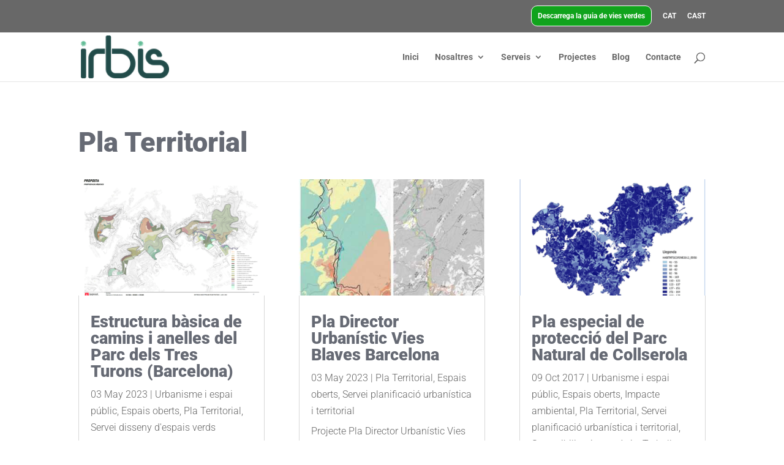

--- FILE ---
content_type: text/html; charset=utf-8
request_url: https://www.google.com/recaptcha/api2/anchor?ar=1&k=6Ldq9VYnAAAAAJ5JPAHNZNvHQAtbn3sJgXWLbo6h&co=aHR0cHM6Ly93d3cuaXJiaXMuY2F0OjQ0Mw..&hl=en&v=7gg7H51Q-naNfhmCP3_R47ho&size=invisible&anchor-ms=20000&execute-ms=15000&cb=bgtj0hyg3dex
body_size: 48098
content:
<!DOCTYPE HTML><html dir="ltr" lang="en"><head><meta http-equiv="Content-Type" content="text/html; charset=UTF-8">
<meta http-equiv="X-UA-Compatible" content="IE=edge">
<title>reCAPTCHA</title>
<style type="text/css">
/* cyrillic-ext */
@font-face {
  font-family: 'Roboto';
  font-style: normal;
  font-weight: 400;
  font-stretch: 100%;
  src: url(//fonts.gstatic.com/s/roboto/v48/KFO7CnqEu92Fr1ME7kSn66aGLdTylUAMa3GUBHMdazTgWw.woff2) format('woff2');
  unicode-range: U+0460-052F, U+1C80-1C8A, U+20B4, U+2DE0-2DFF, U+A640-A69F, U+FE2E-FE2F;
}
/* cyrillic */
@font-face {
  font-family: 'Roboto';
  font-style: normal;
  font-weight: 400;
  font-stretch: 100%;
  src: url(//fonts.gstatic.com/s/roboto/v48/KFO7CnqEu92Fr1ME7kSn66aGLdTylUAMa3iUBHMdazTgWw.woff2) format('woff2');
  unicode-range: U+0301, U+0400-045F, U+0490-0491, U+04B0-04B1, U+2116;
}
/* greek-ext */
@font-face {
  font-family: 'Roboto';
  font-style: normal;
  font-weight: 400;
  font-stretch: 100%;
  src: url(//fonts.gstatic.com/s/roboto/v48/KFO7CnqEu92Fr1ME7kSn66aGLdTylUAMa3CUBHMdazTgWw.woff2) format('woff2');
  unicode-range: U+1F00-1FFF;
}
/* greek */
@font-face {
  font-family: 'Roboto';
  font-style: normal;
  font-weight: 400;
  font-stretch: 100%;
  src: url(//fonts.gstatic.com/s/roboto/v48/KFO7CnqEu92Fr1ME7kSn66aGLdTylUAMa3-UBHMdazTgWw.woff2) format('woff2');
  unicode-range: U+0370-0377, U+037A-037F, U+0384-038A, U+038C, U+038E-03A1, U+03A3-03FF;
}
/* math */
@font-face {
  font-family: 'Roboto';
  font-style: normal;
  font-weight: 400;
  font-stretch: 100%;
  src: url(//fonts.gstatic.com/s/roboto/v48/KFO7CnqEu92Fr1ME7kSn66aGLdTylUAMawCUBHMdazTgWw.woff2) format('woff2');
  unicode-range: U+0302-0303, U+0305, U+0307-0308, U+0310, U+0312, U+0315, U+031A, U+0326-0327, U+032C, U+032F-0330, U+0332-0333, U+0338, U+033A, U+0346, U+034D, U+0391-03A1, U+03A3-03A9, U+03B1-03C9, U+03D1, U+03D5-03D6, U+03F0-03F1, U+03F4-03F5, U+2016-2017, U+2034-2038, U+203C, U+2040, U+2043, U+2047, U+2050, U+2057, U+205F, U+2070-2071, U+2074-208E, U+2090-209C, U+20D0-20DC, U+20E1, U+20E5-20EF, U+2100-2112, U+2114-2115, U+2117-2121, U+2123-214F, U+2190, U+2192, U+2194-21AE, U+21B0-21E5, U+21F1-21F2, U+21F4-2211, U+2213-2214, U+2216-22FF, U+2308-230B, U+2310, U+2319, U+231C-2321, U+2336-237A, U+237C, U+2395, U+239B-23B7, U+23D0, U+23DC-23E1, U+2474-2475, U+25AF, U+25B3, U+25B7, U+25BD, U+25C1, U+25CA, U+25CC, U+25FB, U+266D-266F, U+27C0-27FF, U+2900-2AFF, U+2B0E-2B11, U+2B30-2B4C, U+2BFE, U+3030, U+FF5B, U+FF5D, U+1D400-1D7FF, U+1EE00-1EEFF;
}
/* symbols */
@font-face {
  font-family: 'Roboto';
  font-style: normal;
  font-weight: 400;
  font-stretch: 100%;
  src: url(//fonts.gstatic.com/s/roboto/v48/KFO7CnqEu92Fr1ME7kSn66aGLdTylUAMaxKUBHMdazTgWw.woff2) format('woff2');
  unicode-range: U+0001-000C, U+000E-001F, U+007F-009F, U+20DD-20E0, U+20E2-20E4, U+2150-218F, U+2190, U+2192, U+2194-2199, U+21AF, U+21E6-21F0, U+21F3, U+2218-2219, U+2299, U+22C4-22C6, U+2300-243F, U+2440-244A, U+2460-24FF, U+25A0-27BF, U+2800-28FF, U+2921-2922, U+2981, U+29BF, U+29EB, U+2B00-2BFF, U+4DC0-4DFF, U+FFF9-FFFB, U+10140-1018E, U+10190-1019C, U+101A0, U+101D0-101FD, U+102E0-102FB, U+10E60-10E7E, U+1D2C0-1D2D3, U+1D2E0-1D37F, U+1F000-1F0FF, U+1F100-1F1AD, U+1F1E6-1F1FF, U+1F30D-1F30F, U+1F315, U+1F31C, U+1F31E, U+1F320-1F32C, U+1F336, U+1F378, U+1F37D, U+1F382, U+1F393-1F39F, U+1F3A7-1F3A8, U+1F3AC-1F3AF, U+1F3C2, U+1F3C4-1F3C6, U+1F3CA-1F3CE, U+1F3D4-1F3E0, U+1F3ED, U+1F3F1-1F3F3, U+1F3F5-1F3F7, U+1F408, U+1F415, U+1F41F, U+1F426, U+1F43F, U+1F441-1F442, U+1F444, U+1F446-1F449, U+1F44C-1F44E, U+1F453, U+1F46A, U+1F47D, U+1F4A3, U+1F4B0, U+1F4B3, U+1F4B9, U+1F4BB, U+1F4BF, U+1F4C8-1F4CB, U+1F4D6, U+1F4DA, U+1F4DF, U+1F4E3-1F4E6, U+1F4EA-1F4ED, U+1F4F7, U+1F4F9-1F4FB, U+1F4FD-1F4FE, U+1F503, U+1F507-1F50B, U+1F50D, U+1F512-1F513, U+1F53E-1F54A, U+1F54F-1F5FA, U+1F610, U+1F650-1F67F, U+1F687, U+1F68D, U+1F691, U+1F694, U+1F698, U+1F6AD, U+1F6B2, U+1F6B9-1F6BA, U+1F6BC, U+1F6C6-1F6CF, U+1F6D3-1F6D7, U+1F6E0-1F6EA, U+1F6F0-1F6F3, U+1F6F7-1F6FC, U+1F700-1F7FF, U+1F800-1F80B, U+1F810-1F847, U+1F850-1F859, U+1F860-1F887, U+1F890-1F8AD, U+1F8B0-1F8BB, U+1F8C0-1F8C1, U+1F900-1F90B, U+1F93B, U+1F946, U+1F984, U+1F996, U+1F9E9, U+1FA00-1FA6F, U+1FA70-1FA7C, U+1FA80-1FA89, U+1FA8F-1FAC6, U+1FACE-1FADC, U+1FADF-1FAE9, U+1FAF0-1FAF8, U+1FB00-1FBFF;
}
/* vietnamese */
@font-face {
  font-family: 'Roboto';
  font-style: normal;
  font-weight: 400;
  font-stretch: 100%;
  src: url(//fonts.gstatic.com/s/roboto/v48/KFO7CnqEu92Fr1ME7kSn66aGLdTylUAMa3OUBHMdazTgWw.woff2) format('woff2');
  unicode-range: U+0102-0103, U+0110-0111, U+0128-0129, U+0168-0169, U+01A0-01A1, U+01AF-01B0, U+0300-0301, U+0303-0304, U+0308-0309, U+0323, U+0329, U+1EA0-1EF9, U+20AB;
}
/* latin-ext */
@font-face {
  font-family: 'Roboto';
  font-style: normal;
  font-weight: 400;
  font-stretch: 100%;
  src: url(//fonts.gstatic.com/s/roboto/v48/KFO7CnqEu92Fr1ME7kSn66aGLdTylUAMa3KUBHMdazTgWw.woff2) format('woff2');
  unicode-range: U+0100-02BA, U+02BD-02C5, U+02C7-02CC, U+02CE-02D7, U+02DD-02FF, U+0304, U+0308, U+0329, U+1D00-1DBF, U+1E00-1E9F, U+1EF2-1EFF, U+2020, U+20A0-20AB, U+20AD-20C0, U+2113, U+2C60-2C7F, U+A720-A7FF;
}
/* latin */
@font-face {
  font-family: 'Roboto';
  font-style: normal;
  font-weight: 400;
  font-stretch: 100%;
  src: url(//fonts.gstatic.com/s/roboto/v48/KFO7CnqEu92Fr1ME7kSn66aGLdTylUAMa3yUBHMdazQ.woff2) format('woff2');
  unicode-range: U+0000-00FF, U+0131, U+0152-0153, U+02BB-02BC, U+02C6, U+02DA, U+02DC, U+0304, U+0308, U+0329, U+2000-206F, U+20AC, U+2122, U+2191, U+2193, U+2212, U+2215, U+FEFF, U+FFFD;
}
/* cyrillic-ext */
@font-face {
  font-family: 'Roboto';
  font-style: normal;
  font-weight: 500;
  font-stretch: 100%;
  src: url(//fonts.gstatic.com/s/roboto/v48/KFO7CnqEu92Fr1ME7kSn66aGLdTylUAMa3GUBHMdazTgWw.woff2) format('woff2');
  unicode-range: U+0460-052F, U+1C80-1C8A, U+20B4, U+2DE0-2DFF, U+A640-A69F, U+FE2E-FE2F;
}
/* cyrillic */
@font-face {
  font-family: 'Roboto';
  font-style: normal;
  font-weight: 500;
  font-stretch: 100%;
  src: url(//fonts.gstatic.com/s/roboto/v48/KFO7CnqEu92Fr1ME7kSn66aGLdTylUAMa3iUBHMdazTgWw.woff2) format('woff2');
  unicode-range: U+0301, U+0400-045F, U+0490-0491, U+04B0-04B1, U+2116;
}
/* greek-ext */
@font-face {
  font-family: 'Roboto';
  font-style: normal;
  font-weight: 500;
  font-stretch: 100%;
  src: url(//fonts.gstatic.com/s/roboto/v48/KFO7CnqEu92Fr1ME7kSn66aGLdTylUAMa3CUBHMdazTgWw.woff2) format('woff2');
  unicode-range: U+1F00-1FFF;
}
/* greek */
@font-face {
  font-family: 'Roboto';
  font-style: normal;
  font-weight: 500;
  font-stretch: 100%;
  src: url(//fonts.gstatic.com/s/roboto/v48/KFO7CnqEu92Fr1ME7kSn66aGLdTylUAMa3-UBHMdazTgWw.woff2) format('woff2');
  unicode-range: U+0370-0377, U+037A-037F, U+0384-038A, U+038C, U+038E-03A1, U+03A3-03FF;
}
/* math */
@font-face {
  font-family: 'Roboto';
  font-style: normal;
  font-weight: 500;
  font-stretch: 100%;
  src: url(//fonts.gstatic.com/s/roboto/v48/KFO7CnqEu92Fr1ME7kSn66aGLdTylUAMawCUBHMdazTgWw.woff2) format('woff2');
  unicode-range: U+0302-0303, U+0305, U+0307-0308, U+0310, U+0312, U+0315, U+031A, U+0326-0327, U+032C, U+032F-0330, U+0332-0333, U+0338, U+033A, U+0346, U+034D, U+0391-03A1, U+03A3-03A9, U+03B1-03C9, U+03D1, U+03D5-03D6, U+03F0-03F1, U+03F4-03F5, U+2016-2017, U+2034-2038, U+203C, U+2040, U+2043, U+2047, U+2050, U+2057, U+205F, U+2070-2071, U+2074-208E, U+2090-209C, U+20D0-20DC, U+20E1, U+20E5-20EF, U+2100-2112, U+2114-2115, U+2117-2121, U+2123-214F, U+2190, U+2192, U+2194-21AE, U+21B0-21E5, U+21F1-21F2, U+21F4-2211, U+2213-2214, U+2216-22FF, U+2308-230B, U+2310, U+2319, U+231C-2321, U+2336-237A, U+237C, U+2395, U+239B-23B7, U+23D0, U+23DC-23E1, U+2474-2475, U+25AF, U+25B3, U+25B7, U+25BD, U+25C1, U+25CA, U+25CC, U+25FB, U+266D-266F, U+27C0-27FF, U+2900-2AFF, U+2B0E-2B11, U+2B30-2B4C, U+2BFE, U+3030, U+FF5B, U+FF5D, U+1D400-1D7FF, U+1EE00-1EEFF;
}
/* symbols */
@font-face {
  font-family: 'Roboto';
  font-style: normal;
  font-weight: 500;
  font-stretch: 100%;
  src: url(//fonts.gstatic.com/s/roboto/v48/KFO7CnqEu92Fr1ME7kSn66aGLdTylUAMaxKUBHMdazTgWw.woff2) format('woff2');
  unicode-range: U+0001-000C, U+000E-001F, U+007F-009F, U+20DD-20E0, U+20E2-20E4, U+2150-218F, U+2190, U+2192, U+2194-2199, U+21AF, U+21E6-21F0, U+21F3, U+2218-2219, U+2299, U+22C4-22C6, U+2300-243F, U+2440-244A, U+2460-24FF, U+25A0-27BF, U+2800-28FF, U+2921-2922, U+2981, U+29BF, U+29EB, U+2B00-2BFF, U+4DC0-4DFF, U+FFF9-FFFB, U+10140-1018E, U+10190-1019C, U+101A0, U+101D0-101FD, U+102E0-102FB, U+10E60-10E7E, U+1D2C0-1D2D3, U+1D2E0-1D37F, U+1F000-1F0FF, U+1F100-1F1AD, U+1F1E6-1F1FF, U+1F30D-1F30F, U+1F315, U+1F31C, U+1F31E, U+1F320-1F32C, U+1F336, U+1F378, U+1F37D, U+1F382, U+1F393-1F39F, U+1F3A7-1F3A8, U+1F3AC-1F3AF, U+1F3C2, U+1F3C4-1F3C6, U+1F3CA-1F3CE, U+1F3D4-1F3E0, U+1F3ED, U+1F3F1-1F3F3, U+1F3F5-1F3F7, U+1F408, U+1F415, U+1F41F, U+1F426, U+1F43F, U+1F441-1F442, U+1F444, U+1F446-1F449, U+1F44C-1F44E, U+1F453, U+1F46A, U+1F47D, U+1F4A3, U+1F4B0, U+1F4B3, U+1F4B9, U+1F4BB, U+1F4BF, U+1F4C8-1F4CB, U+1F4D6, U+1F4DA, U+1F4DF, U+1F4E3-1F4E6, U+1F4EA-1F4ED, U+1F4F7, U+1F4F9-1F4FB, U+1F4FD-1F4FE, U+1F503, U+1F507-1F50B, U+1F50D, U+1F512-1F513, U+1F53E-1F54A, U+1F54F-1F5FA, U+1F610, U+1F650-1F67F, U+1F687, U+1F68D, U+1F691, U+1F694, U+1F698, U+1F6AD, U+1F6B2, U+1F6B9-1F6BA, U+1F6BC, U+1F6C6-1F6CF, U+1F6D3-1F6D7, U+1F6E0-1F6EA, U+1F6F0-1F6F3, U+1F6F7-1F6FC, U+1F700-1F7FF, U+1F800-1F80B, U+1F810-1F847, U+1F850-1F859, U+1F860-1F887, U+1F890-1F8AD, U+1F8B0-1F8BB, U+1F8C0-1F8C1, U+1F900-1F90B, U+1F93B, U+1F946, U+1F984, U+1F996, U+1F9E9, U+1FA00-1FA6F, U+1FA70-1FA7C, U+1FA80-1FA89, U+1FA8F-1FAC6, U+1FACE-1FADC, U+1FADF-1FAE9, U+1FAF0-1FAF8, U+1FB00-1FBFF;
}
/* vietnamese */
@font-face {
  font-family: 'Roboto';
  font-style: normal;
  font-weight: 500;
  font-stretch: 100%;
  src: url(//fonts.gstatic.com/s/roboto/v48/KFO7CnqEu92Fr1ME7kSn66aGLdTylUAMa3OUBHMdazTgWw.woff2) format('woff2');
  unicode-range: U+0102-0103, U+0110-0111, U+0128-0129, U+0168-0169, U+01A0-01A1, U+01AF-01B0, U+0300-0301, U+0303-0304, U+0308-0309, U+0323, U+0329, U+1EA0-1EF9, U+20AB;
}
/* latin-ext */
@font-face {
  font-family: 'Roboto';
  font-style: normal;
  font-weight: 500;
  font-stretch: 100%;
  src: url(//fonts.gstatic.com/s/roboto/v48/KFO7CnqEu92Fr1ME7kSn66aGLdTylUAMa3KUBHMdazTgWw.woff2) format('woff2');
  unicode-range: U+0100-02BA, U+02BD-02C5, U+02C7-02CC, U+02CE-02D7, U+02DD-02FF, U+0304, U+0308, U+0329, U+1D00-1DBF, U+1E00-1E9F, U+1EF2-1EFF, U+2020, U+20A0-20AB, U+20AD-20C0, U+2113, U+2C60-2C7F, U+A720-A7FF;
}
/* latin */
@font-face {
  font-family: 'Roboto';
  font-style: normal;
  font-weight: 500;
  font-stretch: 100%;
  src: url(//fonts.gstatic.com/s/roboto/v48/KFO7CnqEu92Fr1ME7kSn66aGLdTylUAMa3yUBHMdazQ.woff2) format('woff2');
  unicode-range: U+0000-00FF, U+0131, U+0152-0153, U+02BB-02BC, U+02C6, U+02DA, U+02DC, U+0304, U+0308, U+0329, U+2000-206F, U+20AC, U+2122, U+2191, U+2193, U+2212, U+2215, U+FEFF, U+FFFD;
}
/* cyrillic-ext */
@font-face {
  font-family: 'Roboto';
  font-style: normal;
  font-weight: 900;
  font-stretch: 100%;
  src: url(//fonts.gstatic.com/s/roboto/v48/KFO7CnqEu92Fr1ME7kSn66aGLdTylUAMa3GUBHMdazTgWw.woff2) format('woff2');
  unicode-range: U+0460-052F, U+1C80-1C8A, U+20B4, U+2DE0-2DFF, U+A640-A69F, U+FE2E-FE2F;
}
/* cyrillic */
@font-face {
  font-family: 'Roboto';
  font-style: normal;
  font-weight: 900;
  font-stretch: 100%;
  src: url(//fonts.gstatic.com/s/roboto/v48/KFO7CnqEu92Fr1ME7kSn66aGLdTylUAMa3iUBHMdazTgWw.woff2) format('woff2');
  unicode-range: U+0301, U+0400-045F, U+0490-0491, U+04B0-04B1, U+2116;
}
/* greek-ext */
@font-face {
  font-family: 'Roboto';
  font-style: normal;
  font-weight: 900;
  font-stretch: 100%;
  src: url(//fonts.gstatic.com/s/roboto/v48/KFO7CnqEu92Fr1ME7kSn66aGLdTylUAMa3CUBHMdazTgWw.woff2) format('woff2');
  unicode-range: U+1F00-1FFF;
}
/* greek */
@font-face {
  font-family: 'Roboto';
  font-style: normal;
  font-weight: 900;
  font-stretch: 100%;
  src: url(//fonts.gstatic.com/s/roboto/v48/KFO7CnqEu92Fr1ME7kSn66aGLdTylUAMa3-UBHMdazTgWw.woff2) format('woff2');
  unicode-range: U+0370-0377, U+037A-037F, U+0384-038A, U+038C, U+038E-03A1, U+03A3-03FF;
}
/* math */
@font-face {
  font-family: 'Roboto';
  font-style: normal;
  font-weight: 900;
  font-stretch: 100%;
  src: url(//fonts.gstatic.com/s/roboto/v48/KFO7CnqEu92Fr1ME7kSn66aGLdTylUAMawCUBHMdazTgWw.woff2) format('woff2');
  unicode-range: U+0302-0303, U+0305, U+0307-0308, U+0310, U+0312, U+0315, U+031A, U+0326-0327, U+032C, U+032F-0330, U+0332-0333, U+0338, U+033A, U+0346, U+034D, U+0391-03A1, U+03A3-03A9, U+03B1-03C9, U+03D1, U+03D5-03D6, U+03F0-03F1, U+03F4-03F5, U+2016-2017, U+2034-2038, U+203C, U+2040, U+2043, U+2047, U+2050, U+2057, U+205F, U+2070-2071, U+2074-208E, U+2090-209C, U+20D0-20DC, U+20E1, U+20E5-20EF, U+2100-2112, U+2114-2115, U+2117-2121, U+2123-214F, U+2190, U+2192, U+2194-21AE, U+21B0-21E5, U+21F1-21F2, U+21F4-2211, U+2213-2214, U+2216-22FF, U+2308-230B, U+2310, U+2319, U+231C-2321, U+2336-237A, U+237C, U+2395, U+239B-23B7, U+23D0, U+23DC-23E1, U+2474-2475, U+25AF, U+25B3, U+25B7, U+25BD, U+25C1, U+25CA, U+25CC, U+25FB, U+266D-266F, U+27C0-27FF, U+2900-2AFF, U+2B0E-2B11, U+2B30-2B4C, U+2BFE, U+3030, U+FF5B, U+FF5D, U+1D400-1D7FF, U+1EE00-1EEFF;
}
/* symbols */
@font-face {
  font-family: 'Roboto';
  font-style: normal;
  font-weight: 900;
  font-stretch: 100%;
  src: url(//fonts.gstatic.com/s/roboto/v48/KFO7CnqEu92Fr1ME7kSn66aGLdTylUAMaxKUBHMdazTgWw.woff2) format('woff2');
  unicode-range: U+0001-000C, U+000E-001F, U+007F-009F, U+20DD-20E0, U+20E2-20E4, U+2150-218F, U+2190, U+2192, U+2194-2199, U+21AF, U+21E6-21F0, U+21F3, U+2218-2219, U+2299, U+22C4-22C6, U+2300-243F, U+2440-244A, U+2460-24FF, U+25A0-27BF, U+2800-28FF, U+2921-2922, U+2981, U+29BF, U+29EB, U+2B00-2BFF, U+4DC0-4DFF, U+FFF9-FFFB, U+10140-1018E, U+10190-1019C, U+101A0, U+101D0-101FD, U+102E0-102FB, U+10E60-10E7E, U+1D2C0-1D2D3, U+1D2E0-1D37F, U+1F000-1F0FF, U+1F100-1F1AD, U+1F1E6-1F1FF, U+1F30D-1F30F, U+1F315, U+1F31C, U+1F31E, U+1F320-1F32C, U+1F336, U+1F378, U+1F37D, U+1F382, U+1F393-1F39F, U+1F3A7-1F3A8, U+1F3AC-1F3AF, U+1F3C2, U+1F3C4-1F3C6, U+1F3CA-1F3CE, U+1F3D4-1F3E0, U+1F3ED, U+1F3F1-1F3F3, U+1F3F5-1F3F7, U+1F408, U+1F415, U+1F41F, U+1F426, U+1F43F, U+1F441-1F442, U+1F444, U+1F446-1F449, U+1F44C-1F44E, U+1F453, U+1F46A, U+1F47D, U+1F4A3, U+1F4B0, U+1F4B3, U+1F4B9, U+1F4BB, U+1F4BF, U+1F4C8-1F4CB, U+1F4D6, U+1F4DA, U+1F4DF, U+1F4E3-1F4E6, U+1F4EA-1F4ED, U+1F4F7, U+1F4F9-1F4FB, U+1F4FD-1F4FE, U+1F503, U+1F507-1F50B, U+1F50D, U+1F512-1F513, U+1F53E-1F54A, U+1F54F-1F5FA, U+1F610, U+1F650-1F67F, U+1F687, U+1F68D, U+1F691, U+1F694, U+1F698, U+1F6AD, U+1F6B2, U+1F6B9-1F6BA, U+1F6BC, U+1F6C6-1F6CF, U+1F6D3-1F6D7, U+1F6E0-1F6EA, U+1F6F0-1F6F3, U+1F6F7-1F6FC, U+1F700-1F7FF, U+1F800-1F80B, U+1F810-1F847, U+1F850-1F859, U+1F860-1F887, U+1F890-1F8AD, U+1F8B0-1F8BB, U+1F8C0-1F8C1, U+1F900-1F90B, U+1F93B, U+1F946, U+1F984, U+1F996, U+1F9E9, U+1FA00-1FA6F, U+1FA70-1FA7C, U+1FA80-1FA89, U+1FA8F-1FAC6, U+1FACE-1FADC, U+1FADF-1FAE9, U+1FAF0-1FAF8, U+1FB00-1FBFF;
}
/* vietnamese */
@font-face {
  font-family: 'Roboto';
  font-style: normal;
  font-weight: 900;
  font-stretch: 100%;
  src: url(//fonts.gstatic.com/s/roboto/v48/KFO7CnqEu92Fr1ME7kSn66aGLdTylUAMa3OUBHMdazTgWw.woff2) format('woff2');
  unicode-range: U+0102-0103, U+0110-0111, U+0128-0129, U+0168-0169, U+01A0-01A1, U+01AF-01B0, U+0300-0301, U+0303-0304, U+0308-0309, U+0323, U+0329, U+1EA0-1EF9, U+20AB;
}
/* latin-ext */
@font-face {
  font-family: 'Roboto';
  font-style: normal;
  font-weight: 900;
  font-stretch: 100%;
  src: url(//fonts.gstatic.com/s/roboto/v48/KFO7CnqEu92Fr1ME7kSn66aGLdTylUAMa3KUBHMdazTgWw.woff2) format('woff2');
  unicode-range: U+0100-02BA, U+02BD-02C5, U+02C7-02CC, U+02CE-02D7, U+02DD-02FF, U+0304, U+0308, U+0329, U+1D00-1DBF, U+1E00-1E9F, U+1EF2-1EFF, U+2020, U+20A0-20AB, U+20AD-20C0, U+2113, U+2C60-2C7F, U+A720-A7FF;
}
/* latin */
@font-face {
  font-family: 'Roboto';
  font-style: normal;
  font-weight: 900;
  font-stretch: 100%;
  src: url(//fonts.gstatic.com/s/roboto/v48/KFO7CnqEu92Fr1ME7kSn66aGLdTylUAMa3yUBHMdazQ.woff2) format('woff2');
  unicode-range: U+0000-00FF, U+0131, U+0152-0153, U+02BB-02BC, U+02C6, U+02DA, U+02DC, U+0304, U+0308, U+0329, U+2000-206F, U+20AC, U+2122, U+2191, U+2193, U+2212, U+2215, U+FEFF, U+FFFD;
}

</style>
<link rel="stylesheet" type="text/css" href="https://www.gstatic.com/recaptcha/releases/7gg7H51Q-naNfhmCP3_R47ho/styles__ltr.css">
<script nonce="JrTR9HTvmDJEsbxLLRFYJw" type="text/javascript">window['__recaptcha_api'] = 'https://www.google.com/recaptcha/api2/';</script>
<script type="text/javascript" src="https://www.gstatic.com/recaptcha/releases/7gg7H51Q-naNfhmCP3_R47ho/recaptcha__en.js" nonce="JrTR9HTvmDJEsbxLLRFYJw">
      
    </script></head>
<body><div id="rc-anchor-alert" class="rc-anchor-alert"></div>
<input type="hidden" id="recaptcha-token" value="[base64]">
<script type="text/javascript" nonce="JrTR9HTvmDJEsbxLLRFYJw">
      recaptcha.anchor.Main.init("[\x22ainput\x22,[\x22bgdata\x22,\x22\x22,\[base64]/[base64]/[base64]/[base64]/[base64]/[base64]/[base64]/[base64]/[base64]/[base64]\\u003d\x22,\[base64]\x22,\x22w7nCkVTClEbDlsOSw7cKVcK3VMKDAm3CkQErw5HCm8OFwoRjw6vDtsK6woDDvkIqNcOAwoXChcKow51rW8O4U0/CosO+Iy7Dv8KWf8KDSUdwYldAw54EWXpUdsOjfsK/w4fCvsKVw5YDX8KLQcKBKSJfIcKcw4zDuVPDgUHCvk/CrmpgPMKwZsOew6NJw40pwrhrICnCv8KwaQfDj8KQasKuw7N1w7htOcK0w4HCvsOgwpzDigHDgsKMw5LCscKSYn/[base64]/Cs8KLFsOrOFDDtMKmw6V2F8Kjw7RmwrvDlGxpw4DCqWbDhmHCt8KYw5fChih4BMOgw4AUexfCicKuB1ERw5MeP8OrUTNRZsOkwo1VSsK3w4/DpXvCscKuwqY6w712GMOkw5AsV1kmUzhlw5QyWyPDjHAOw7zDoMKHcEgxYsKJLcK+GgV/[base64]/DuDfDnBnCrsOlwoNfw6Acw53ChGjCqcK1aMKDw5EtXG1Aw58VwqBeaW5LbcK/[base64]/SMKGwqvDscORw5/CksKxwpNjw4MrwqlAw4zDgHnCiWDDk3TDrcKZw6bDiTB1wpRTd8KzBsK4BcO6wq7Cs8K5ecKYwq9rO3hqOcKzCcOMw6wLwphrY8K1woAVbCVsw5BrVsKQwo0uw5XDl1F/bBXDkcOxwqHCgsOWGz7CocOowos7wrQlw7pQCMOCc2dXHsOeZcKMBcOEIxjCmnUxw7TDpUQBw7ZXwqgKw7bCgFQoCsODwoTDgHIQw4HCjHnCg8KiGHnDicO9OXdAJHInOcKiwobDg3zCocOCw73DlE/DrMOEcQfCgiZdwqVMw55PwqrCvMK6wrwEIsKbSS/ClBrCpRbCiw3Dvhksw6nDicKkEQAywrAiTMO9wrIaS8OtGmhcdsOcBsO3Y8OAwrjCrGzClmYyWMOWZT3CqsKswrPDjU4/wpdNHsOcDcKfw4HDvTVaw7TDiEx1w5XCrsKZwoDDh8OtwrTDk3LDr3Zvw6fCpTnCi8KQFG03w6zDhMKLC2nCscKiw7U8EhvDol/Cm8OuwprCoycXwpvCqjDCj8OHw6snwp00w5rDljYuPsK1w7HCjG0gSMO3XcKZESbDmsKAYxrCtMKww74ewpYIGDHCpsO5wpUxb8OuwpYXU8O7fcOYLMOECABnw7tEwrJFw53DrEvDjhnDuMOYw4XCsMOjAsK/w5nCjiHDicOqdMOxaWQoOywqCsKYw5/CnTMxw5fCvnzChjLCryhbwoLDqcKyw4dJC1d6w4PCrH7DusK1Cnoow6VoacK1w6g2wqd6w4fDjEPCinpqw60Lwo9Cw6DDqcOwwoPDscObw5IpP8Kmw7/CmHnCncOUfUzCjUvCg8OVKTbDgsKMTEHCrsOLw4IfOiwFwpfDhG4vXcOMV8OFw5rDpTPCi8OkfMOdwpLDki9IBBXCtxXDosKJwplwwrnChsOMwrHDsjbDvsKIw4HCkBwZw77DpiXDoMOUBSM+Wh7Dt8OoJS/[base64]/DhsK1w7vCosK9w61LwrtXBxvDoUQ+w6DCrsOwV8K+wrfCucO6wrEoEMKbBsK0wooZw45hZUQybEbCjcO2w73DjRbCvEvDqBfDtWggdmc2UVzCm8KFY2o2w4vCi8KCwoBXDsOFwo57ZQTCrGMsw7/[base64]/L8KkBxkcwq7CisONWsOIEFIhw5NYTsKvBsKzw4JQw5TCpMOyUi0zw4k2wovCsybCocOWTsO4BTPDpcOTwpRww444w5fDuk/DrHMlw7Y3JgTDkREzMsOtwpzDhHw0w5jCu8ObS2Itw6zCs8Ohw6fDocOPVwB4wp4Tw4LCgWM8CjfDgB/CpsOswoXCqjxdEMOeHMOMwqXCkCnCvH/Cj8KUDG4Ew4taHU7Dv8OvV8K+w5PDpRHDpcK/w7APHGx0w6/CkMKkwrA9w5vDpHbDhi7ChUQ2w6nDisK5w5DDisKsw4PCpyk8w54/ecKALWnCvz7DkkoawpgwDVMnIMKVwrxiBno+b0fCrQfCmsKOEsK0V0rCihMYw5dFw4rCnHlBw51URRHCg8KEwoNOw6PCrcOCQkJZwqbDq8KFw71eG8KlwqgFw43Cu8OhwqZ/wodMw7rChMKMaEXDtkPChMOCem9owrNxLULDvMK8AcKdw6lCwohzw73Dl8OAwolKw7fDuMObw5PCoBAkZzvDnsKfwovDlGJYw7RPwrzCv0dywpPChXTCvsOkw6h1w6LCqcO2wodRI8OMJ8OFw5PDrsKrwrU2TlBuwot6wrrCgHnDlyIYHiMSBGPCq8KCVMK/w7haAcOQXcKFTDxqYMO0MgI4wp1hw5AnYsKwC8OHwqfCpUjCvgMbA8Krwo/DhFksWcKnNMOaX1URw4HDk8O6FGHDs8Oaw6scYWrDjsK6w4sWDsK6QxjDmFF1wpV0wqvDt8Ofe8Ofwr/CpMKpwp3Cv3ZWw6TDiMKwMRDDoMONw6FQAsKxPSsWDsKofsOOwp/Drm4DZcKUcsKnwp7CgUDCocKPT8OrD17DicKOEMKzw7QzZCEgU8KVH8Ozw5jDosOww69tSMO2R8Kbw5UWw4XCmMKYRkrDuRI8w5VoCW9Cw6PDsTzCo8Otb1x0wqUmEFzDgcKuw7/CtcOTwoXDhMKlwpTDtXUiwrDClC7CusK4wqVFclDDscKZwoTCvcKVw6FcwqfDsE8YVFbCm0jDoG4IVFLDmgU6wovCqywLQ8OqAGFDecOcwo/Ck8OHwrHDp2c3HMKZJcOqYMOcw6cLdMK9B8K4wqLDjU/[base64]/w6FXw4A1w53CocKew591IMK1f2LDqcOXw7bCtcKKw5xWK8OvUsO/w6fCmDlAVcKNw5bDmsKnwpgOwqLDsSMyXMKfeUMtD8OHw54zOcOhYMO+L3bCmVN2F8K3DSvDtMKwJwHCrMKCw5HDnsKEUMOwwofDjFjCvMOnw73DkBPDsFPCtsO4OsKaw6EZeBFywqQ6FV80w4jCgsK6w7bDuMKqwrzDu8Kowo9RTMO5w6TDjcOVw4E/CQvDvHsQKn4nw6cYw4VHwrPCnWDDv0M1CwvCkMKcaETCqT7DpcKvGzbCm8KDw4jCoMKmJHRACVRJCMKQw6IMWR3Co1p5w4jDg0t0wpYrwpbDgMOKI8K9w6nDmMK3P2jChcO9WsKXwpR+w6zDscOSDWrDlVNBw5/DixpeQMK3Fxplw5DCusKrw5nDuMKeX0fCuhJ4M8ONIcOpN8OIw79KPR/[base64]/[base64]/w7sjH8Oqw4bCpmnCkcOlw6/[base64]/w5vDscOAwrDChCV+NsKgXcOmMzHDpVfCksOkwr/[base64]/[base64]/DhzHDsEfDtSvDtsKOw5sPNhXCjG1nNcOdwpkZw5LDgcKwwr80wrsWIMOJAsKNwr9BMsKdwr/CosK8w4F9w5NWw5Akwr5hN8OtwpBkITbDqXsPw5XCrizCusOzw48eFVnCvhZ8wr1CwpMePMKLRMK9wrBhw752w6lIwqIWfWrDhA3CnQfDgFdkw4PDlcK1W8Kcw73DjsKJw7jDlsK/wp3Dt8KQw53Ds8OgNU5JMWp3wrzDgRR9K8KIHMOzccK/wo8JwrjCvw98wqouwoBTwpF2fEgqw5oidm48CsOEfcOJJ2oowr/Dj8O1w7HDswMQb8OGcTrCr8OSAMKaWUvDusOZwocwJcODTcK2w78ocsObYsKww60rw6xFwrPDm8K8wp7Cli/DqMKow4guCcK0PcKbfMKTQzjDrcOZSlRNcxRaw6JKwrPDh8OSwqsHw4zCtxcxw5LCkcOawpXCjcOywqbChMK0N8KjT8KuUmEiWcOiNcKUCMKxw7U1w7F+TD4JasKZw5U4dMOpw6fDpMOVw7sCHjvCksOjNcOAwpzDmkzDnBEowp89wrRxwqw0KMOaW8K7w7QlY3/Dgl/CnlnCqsOOfj9faTAkw7vDtGY8DcOewoVwwqtEwprDrkfCsMOpA8KgGsOWD8KPw5Yow4I+XF00Cnp6woRPw5Ylw5goQhPDocK3f8O7w7BhwpDCscKVw5bCsX5swoPCh8KbCMOzwpbCv8KXO23Cs3DDj8KgwqPDlsKnZ8OzORzCu8K+wojDhl/CgMOpO03Do8K/WBpkw4kow7rClWnDtm3DssKPw7cfQ3bDqVHDv8KNXMOQScOFVMOefgzDuXhwwrpUb8OeODRjYCBDwoTDmMK2DW3DncOOw7XDkcOsdXo9RxbDr8OpYMO9XCciLlFaw53CrAR6w7bDjsKFHi4Uw5/CscKxwoBow58bw6vDm19Pw44nFxxHw63Du8ObwrrCrGvChxZBbcOmA8OhwoDDisO2w74xQ2BxeDE2SsObFMOSMcOOKFXChMKUfsKFKcKFwoPDnhzCmCIuYkRiw6nDs8OWNwnCjMK4cnnCtMK/ECbDpAbDg1PDuhvCmsKKwp8kw7jCsVBpbEfDosOBYMKDwq5TaGvDm8K6GBNHwoAoCWMUCGkDw5TCoMOMwpF5wprCvcOIEcOZKMOkKzHDs8KWJ8OPN8Okw5E6fhbCrMO/IMO4f8KFwpZlIxVrwrvDqAs2FcOQw7PDs8KOwpU1w4XCtSlGIRVDMMKABMKfw7g7wpB1fsKQZlluwqHCsHLDjlvCrsK4w6rCmMKBwpgFw4lgDMO/w6HClsK5UXnCnh5zwoTDsHx1w70NcMO1ccK9LDdXwrhwZMK6wrDCusKSGMO/PsKHwqhLd2fCucKeLMKeXMKBFk0Hwodow7UtQMOWworCisOLwrtzIsOFZXAnw7gQw5fCqCPDtsKRw7Y3wrnDjMK9dMK7J8K6TQh4wox+AQbDtcKTJGJvwqPDpcKDQsOrf0/Ck23DvhgZa8O1SMO/HsK9EsOzRcKSDMKuw7rDkRjDimHChcOQPEzDvkDCt8KaIsKtwqfDuMKFw7Rsw5nDvmsMFy3ClsKZw7XCgj/DtMKMw4xDAMOQU8OPasKYwqZMwofDqTbDr2DCkVvDuynDvUnDkMO3wqRSw7rCs8OIw6dCwqRnw7g5w4MjwqTDq8KBTEnCvW/[base64]/CrW7DvkQSwqQBUHNCDRrDj1HClsOaKyNHw6UCwrNWwqjDh8KUw6hZJMKow4cqwqEFwpTClynDiUvDrcKOw4PDuXTCkMOkwo3DuA/CkMKwWMOmHADCghHCslfDs8KTKVpDw4jDsMO1w7QeUQNdw5LDqnbDn8KLVWTCosO+w4DCosKbw7HCosK9wqoawoPCiUTClAnCv1rDlcKObgjCncK7NMKtbMKlK39Tw7DCqxzDgAMHw6/CtsOYwr4MKsKqBT0tBcKzw5w2wr7CmcOIP8KtVDxAworDq03DsU42BDTDjsOnw40+w7RYw6zDnnfDqcK6ecOMwpN7a8OlEcK5w7bDmm85I8OeTF/[base64]/[base64]/CvsKVw4/Dv8Kew5LDsmNGaF5WHsKONHQOwqJocsOdwoVEDWlDw6fDuBsTDS5swrbDosKuHMOww4liw5x6w70iwqDDulJoIyh3CzYwJknCu8OLZw8NZ3DDr2jDijXDkMONG3NxOQoLZ8KXw4XDrEtPNjIZw6DCnsOMF8OZw7AUbMOPIXo8JVTCocKjBBbCqjh4QsO/[base64]/[base64]/Dh2ZOw67CmsKGwoPDscKWP8OYVD8EJjIFaiXDgMODYVpwIsKgblbCgMKQw7zDpEwyw6XCscOWZyocwpwoMsKeVcKnTi/Cu8KbwqM9OGzDq8OqMcKVw70zwp/DmjzCpz/DpQIVw5EXwr/DvMOewrk4DXHDucOswonDohJXw67DqcKzXsKAwpzDvU/Dl8OMwrzDsMKww7nDlMKFwrPCl1bDkMOTw6ZvfgxcwrvCv8Oow6vDlAobAgDCpHRsesKiNMOew7nCi8K1wr19w7huL8O5KHDChBbDgmbCqcK1PsOmw5NpHcOnYsOEw6PCusKgQ8KRXsKow4/DvGFpF8OpdDbDqGzDiVbDo0Y0w78HLX7Dn8K8w5PDq8KJEsKdJMKbZ8KLPcKKGnlRw48DQxMswoPCrsOvADvDqMO5D8OWwo0AwpcEd8O0w6/DicKXK8OHGAvDjsKzOA5ra3XCu24+w5g0wpvDlMK7TsKCYMK1wrxawpIxAkxsBgjDvcOJw4DDqcK/YVpBLMO3ECIqw6V8BzFRPsONXMOlCyDCijDCrQF7wpfCkkvDlirCmT19w4t7MhE6MsOiScOzBW5CewEALMO1wpvCijPDoMKTwpPDk2zCs8Opwo4IPSXDvsKyKcO2Lk5ewo0hwr/ClMKCw5LCv8Kww7hLWcOIw6dnSsOcPHpPa23CtVvCoSPDpcKrwoTCqsOuwoPCqFwdNsOsGhHDicKKwq1UNmjDh3jDvl7DuMK0wrHDpMOswq5sNU/CtG/CpUVXOsKkwqDDoAbCpmDCkmRqBMOdwrMtKC4DMMKvwpIRw6bCqsOsw5xzwr3DvDQywqTCrjjCo8Kuw7J0WE/ChCXDnyXCmirCtcKlwrxJw6LDk2ckDsOnZQXDnUhWGQbDqx7DnsOrw6DDpcOywp/DujrCmV0Kf8O1wrXCjcO6QMKZw71wwqLDtsKZw611wrsOw6Z4O8O8w7VhQsOFw6s8w6FsQ8KHwqBow57DuFNewqXDm8O2d3nCnSljEzbDhMOqRcO5w4PCvcKCwqFAAX3DkMKHw5/Cm8KIZMKjI3TCr3Bvw6lIwo/Cq8KRwqvDp8KqYcKbwr0tw6ECwpbDvsONZF9cRXZVw5RRwoYGwqTCnsKCw47DlAPDoXXDtsKqCRvDisKJRsOPWcKdQcKkRgjDvcOOwooOwpvChXZqOSPCvcKmw7YsX8K/VFfCqzLDiXouwr1ESCJrwpQoR8OiA3XClFbCrsK9w690wps7w4rCtnfDtcKNwrhhwrcNwr1DwroXfSTCncKCwoUrHsKkUsOYwoVVcB5uZBI/XMOew6U9wp7DnwoewqLDmUUaecKZGsKjaMKjJMKzw7ENKsO/w4Y/wqzDnyVJwogfF8K6wqwFLzV4wqI+MkzDm2xUwrxhKsOyw5bCisKcO0VfwpBRMxjCuzPDk8KKw50WwoB+w4nDgHjCisOJwr3Di8OKehYRw4bCjHzCk8OSRCTDv8OdHMKOwqXCjyvCiMOqK8O1HUPDqXRCwo/CqcKKQcOwwqzCusORw7vCpRYXw67DkjEywqNUwrhRwo3Cm8O3aErDmVJAbzoTeBVkH8O4wpMEKMOtw4Rkw4bDmsKnLcOLwrhgM3oPw4B/ZiRzw79vF8O6JVoWwqvDt8Oowq0+XcOCXcOSw6HCmsK7wpV3wozDssKEDsOhwqPDpzvDghkLMMKdKQPCpCbCplwIHWvClMKMw7IMw5tVS8KHSA/Ci8OLw6/DucO9ZWzCrcOPwo9+wrtrPHFBNcOEWSNNwqDDvsO/YxQYRHlHKcKSVcORWjbDty8TW8KTNsOJR3cfw57DlMKxYcKHw4BsUmbDnn9hQ1vDpcKRw4rDuznCuyXDt0/CmMOfPj9TWsKrZSBfwpM2wpvCkcOOJ8K7FsO1JXFcwoTDvkdXGMOJw4HCssKjdcKkw7bClMKKGkkvDsOgMMOkwrXClUjDh8KMcU/[base64]/[base64]/[base64]/DvcOXKsKzc8KGV8OmPcO/dcKXw7DDpTPCplDDlFZCe8KWwobCv8OhwqTDucKQXsOfwrrDuWkTEBjCoHzDizFBLsKMw7jDk3fCtEY4S8Oywr1Jw6BjZiPDs2VofsK2wrvCqcOYwpt8ScKXJcK2w5Jjw5oqwq/DtMOdwpspcRXCt8KtwpURwpUfNcOiY8KGw5/DuFMiY8OdHsKdw7zDmcO/[base64]/D8O2DsO0d286w50gDyLCrsKxwpgNw4YTRg9KwqjDgBTDjsOnw7JcwrJRZsOCEcOlwrYkw64Pwr/DnBPCusK+MTxawr/DhzvCoT3Co3HDkg/DtDzCmsK4wq4EcMONeyV7IsKzUcKAPmVeOijCpgHDkcO6w7HCnC1SwrIYb1xvw5EKwpJiwrzCokjDjldLw787Q3PCtcOOw4LDm8OeN0xHQcKrH18GwqtrQcK9csOfR8KWwplVw4bDrcKDw7UZw4sqQsKNw4vCunjDngVlw7zCnMOhOsKqw7pXAU/CiC7CvcKKBcOzJ8K9FCzCvk9kS8KBw7vDvsOMwrxVw5TClsKoIMObEn1LPMKMLXp1aHbCsMKfw7oWwqrCqTPDt8KeYMKtw5wdZ8KMw4jCisOCRSfDjnPDs8K8ccOXw4jCohvCkgAjKMO1BMOLwrTDkDjDocK5wonClsKFwoM4GTnClsOmMW8hcMKQwrMTw5s/[base64]/TsOMdTjChkvCgQ/DucK1PMOyG8Kbw7olWsKVdcKzwpQGwoYyAQpIeMKeLm3CjcOlwoTCucKjw6TCi8K2HMOGTcKRVcOfHcOSw5FiwrfCvBPCnVFcWmzChcKoYnfDpjAdaWHDjTMGwooIKsKQU0zCkAtnwrx0wr/CtALDgcOqw7Z+w5Qkw58NWxHDssOPwoh+Wlptwq/[base64]/KkFxw6VLB8OMw7nDuiXDjsOaw64QwqhnK8OdLMK+SG/DvsKvwrfDrU85QR48w48cT8K2wrjCiMOkdC1bw4tKBMO6UlzCpcK4wotrEsOPc0LDkMK4FMKZbnUjSsKUMT0YOSEYwqbDi8OAHcO7wpFEZCjCo3zCoMK4DyIWwpt8KMKlKhfDh8KMS15jw6XDh8KSPHMtacKPwo8LagkhWsKnaH/Cj23Dvgx/RWbDqAgiw6JPw7whFCRTQ1XDv8Khw7dvS8K7IF9td8O/fVJRwqQQwpjDlzdjcUDDtSnDsMKuPcKwwrrChmpMacOqw4Z0XMKcRwTDuGo0HFALAn3CgcOHwp/Dl8KPwpLDuMOrRMKaUGgbw7vDmUFYwpIXf8OuOEDCocKww4rCjsOqw4DDqsOVDcKWAsOSw4nClTbCgcKfw7ZTVBRWwpzDnMOoI8OPNMK2NMKwwroZP1oWZQhea2LDhQzDoHfCt8KHw7XCpy3DhMOwYMKGecO/FDYEw7AwI04hw4o2w67ChcOWwp8oUVvDt8O8wrbCgXXDqcKvwoZUZcOYwqdjBsOOST/CqVtuwrMmbU7DkH3CnCLCk8KuKcK/[base64]/WMOuZXXDlE4nfHbDoSvCocK8wrglwpQPLwtaw4TClkFBBHUfP8KSwpvCi07Ck8OXDsOyVkRNaCPCnmDChsK0w6fCujLCkcKRJcKuw78ww6bDt8OUw5EAFsO6RsOtw6TCqHZ/Ax/DsjPCo3bDhsKWecOqNBQkw598HVDCrsKxMsKew7V2wqAjw61KwqDDscOUwrLCoVdMEirDpcKzwrLDpcOaw7jCt3Vqw40Lw5PDqCXCpsKbIcOiw4DCmsKuA8OdDEVuVMKswq/[base64]/[base64]/Co8KjLk7DrcKOwrbDrAk1w64mw7Ujw69KDnRrw4LDhMKICB9aw4ARXytGOMKvQ8Oqwo84U2nDm8OOUVbCnz8SA8O/LGrCrMO/LsOpUHpGGlTDlMKfeGBaw7DCs1fCksOdJVjDpcKvLi1iw7MEw4o6w7cKw4JJHsOtKRzDhMKYPMOhGmtewqHDlgfCj8O6w5pXw4ocfsKvw7Qxw4NRwrjCp8OvwqEuC0Ryw7nDrsK+fsKWWTXCnSh6wr/CgsKow54SDwEow4TDp8OpUExcwqHDosO2dsOew5/Dun5XekPCn8Ozf8Kxw4zDtC7Cu8OGwrLCscOoTV1hRMK3wr0KwqDCtsKCwq/[base64]/wojChVzCtcOtTsK9GjhUGMOPb8O2Fj/CqjnDoxJoOMKIw5bDpcOTwpLDgRfCq8Ojw67CtRvCvyhpw5YRw5Avwrtkw5DDq8KKw4jDtcOxw4p/WzY2DVjCssOrwowhUcKLUksCw7Qdw5vDk8KtwrYww752wpXClsOdw7LCgcOpw4sFOH/Dl03CvFkFwotZwqZBwpXDtkosw64JZ8KfDsO7wpjCkhpgVcKqIcK2wpdgw4Rdw6ERw6bDhU4BwrdPATlBGsOkT8O0wrjDg2A6WcOGAElYempIFwQ4w6TDusKiw7dWw6FMYD1VYcKFw7B1w50pwq7CnCdzw5zCpzobworDnhxvBF8qUllEbmoVw4w3ZsKZecKDMwrDvH/[base64]/[base64]/CssK3HXwMR1DCtBUkw7tNw6ERw6bCjiBwPMKvecOTL8K3wos2a8KywrjDosKLOR7Dv8KTw44Cb8K4JFBPwqhqAsO6bhoefHUAw40FbRdqSsOlScOGDcOdwo7DvcOrw55Jw4VnacORw7BsRG8Mw4bDp0ocM8ObUW4owpzDk8Kmw6x/w5bCqsKgUsO+w6TDujjCl8O+DMOrw5LDk0zCmSTCrcOhwpczwqDDin/CqcOxFMOEDWjDrMO3WcK+D8OCw6kTw5JOwqoHJEbCu0LCogrCtMOrS2NLDAHClE0qwrsOOwrCh8KVfxs6EcKBw6BLw5fDi0PCssKpw5Zpw7XDosOYwrhGN8O3wqJhw7TDucOebmbDgzbClMOMwpJnECvCpsO6NyzDu8ODaMKpfSVEUMKvwo7CtMKfMk/DsMO6wq0zSm/DgsODFAfCisKubVvDt8K1wo5LwqfCl1fDtRQGwqgTFMO1wql4w7FqcMOOc1csa3g7aMO0Y0w7SsOAw60NAz/DvU3ClxQFXRxAw7TDsMKESsKEwrtODsK5wo4KMQ/DkW7Chm52wphQw6LCkT3ChMKvw5/DtQHCoUHCtjQBJMO+c8K6wpAnTHLCocKlMsKZwr7CkRIqw4fDlcKPfxNWwrENc8KYw7l9w5DDkiTDmGrDgVfDkxwaw59eAxDCi3LCh8KWw6VKexjDm8K6ZDYTwqXCn8Kuw73DqRphTsKCwrZzw7sdMcOicMORb8Kbwrc/[base64]/[base64]/[base64]/wq/DusOGwrDDmMKGYAxlwo7Cq8Kww5w6AcO4ZVHChsOXw7xEwpEPc2TCgMOweWFqAC/Cqx/CuSFtw7orwp1FCsOswopvZ8OMw6wHVsO1w5kWYHswMypawoHCgFwRUi3Dl2IZXcKAbDZxPEJ/IjRdC8Oiw77ChcKvw6Vuw5Efb8K0EcONwqNDwpHDosOlGC4FPgDDo8Ovw6xaMsOdwp/[base64]/[base64]/DksKOe27CoMOfY8OZwr4+wrIqeg3ChMKuw6TCu8OSw4XDj8O6wqjCuMKOwpnCvsO2W8KVZUrDiDHCscKVZcOcwpQtXzULOQXDujcQXU/Cqi0Cw4U2fVZ/MMKpwoPDoMOkwqzDuDXCtXjDk2UgXMOgUMKLwqpeFGDCgmJ/w4dFwoPCs2ZLwqXClnPDmn0HdzXDriHDsz95w5o3RsK9LsOTPETDp8OPwqfCtsKqwpzDosOdLMK0YsOowqNhwqLDr8KBwoY/w6PCscKPJnXDtiQ9wonDryjCkzTClsO6wr0PwrnCjFvClwZfIcOFw5/[base64]/DjVMCwpfDpMOCw6IqJVPDm2MXwosiw7LCiXxmb8KWSA1fwrYnOMObw4FLw4bCrGh4wrPCmMKfYTvDnznCoWlwwr1gUcKuwpREwoHCncOQwpfClR9GZcKGUMOwNHTDgg3DvMKowqFlW8Okw7caY8Olw7Rfwo1YJcOJJ2bDtEvCtsO/JS0Uw7YjGi3DhABNwofCtcOmWMKKZMOQB8KFwojCscOnwoUfw7l8QlLDuBclSl9/wqBrEcKCw5g4wovDoUIAeMKKLxVSXsOdwpTDmQdRwrVlDFPDiQTCgwnCoETDl8K9UMKlwoQJHWNpw7Ncw5R4woVpZknCu8KbalTDlCJgN8KQw5/ClxJ3bW/DtwjCg8K8wqgCwqwgCzdxW8KuwoFtw5VGw580WVoYQsONwphVw6PDuMO7NMOYVwF3MMOaLB0nXCHDgcKXF8ONEcKpdcKIw6bCs8O4w7UDw4YPw5fCpFNhV25/[base64]/DkcOEZ8OGw6bDvHheNEvCuVjDj8KlYGnDncOeRCkhO8OwwqMNPFrDukjCpjLDhcKiUU3CgMOww7oWKjZAPXbDvV/CjsOvDG55w5xifXTDhcK1wpVEw4UFIsKOw6snw4/CkcOGw6o4C3JABTzDqMKpPRPCqsKcwqjDuMKRw61AKsOGdS9FUiDCkMKJwr1MbmbClMKtw5dVXAQ9wpo4DxnDoQ/[base64]/DmE3CvsOCw4g1w6nCg2DCnjxqW00qNVjCg8KGwrh9wpbDmyrDkMOfwoQ9w53Dt8OOGcOGGcOqMiTCpAAZw4PChsOXwp7Dg8OKPMO2AyAdwoxuG1/ClsO+wrFjw4rDo3fDujXCjMOXfMK+w6YAw4pQWmXCgHrDryJkYBrCjF/DucKhGTTDo2F9w5TDgcOCw7rCkEhkw6BLU3bCijYdw7LCicONJMOUSz4bK2zClgXCkcOKwovDgcKwwpPDkMKVwq9Mw6XDuMOUQQYbwqxuw6LCiW7Do8OKw7BQfsOqw7ESA8Kbw6V2w5JWOHXDnsORIsOQUcOMwqHCq8OUwrpoe34/w7XDjWpBf33ChcO2ZSlEwrzDusKUwoozWsOtC0NJR8KgGcOwwoXCisKyRMKgw57DrMKWNMKOYcOOfx1pw5I4Wz0BZ8OEBXBRbF/CkMKfw4VTVURGZMKOw6TCvHRcPCAFJcK0w6bCk8OKwqLDm8KgDsOzw4HDn8K2a3nChcO/w5XCmsKuwq1XWcOfwrzColnDozHCuMKEw7vDk1/DqXM+IWIXw4k0GcOoDMKqw6h/w4UdwprDusOaw44tw47Clmgzw7EZZMKFJBPDoghbw4B6wptwDT/DhxN8woA6csOowq0pCMKPwptSwqJdaMK9TmkdJMKaP8KCUW4Vw4RDSmrDm8OCK8Kyw4TCgAfDsE3ChMOAw7LDpAFvZMOIw57CqcKJR8KVwq45wq/CrcOZY8ONF8KKw4/[base64]/DhcKfw4XCgHzDtGTDsGcRwqfCnnzDqMOOasOSUTxnBEfCsMKBwoZuw6wmw79Ww5PDgMKFWcKAUsKkwohSezJefcK8YUQ3wpUpNWIlwrs2woJqawc+LSYKwqPDpAjDinDDucOtw7Y7w5vCtxTDmcOFYSHDv2Z/[base64]/[base64]/DuVQCw4HCn3rDvU8MXQjDqAUmEsKmwrhkekzCjsKnD8OFwp/CjMK+wrbCscOGw70EwolBw4vCsCUtPEIvLMKKwoRPw5Vywqoswq7CqcOpI8KAKcOgC0Q9C102wo52E8K1JMOiWsO6w7ELw50/[base64]/SsKKwo1Gw5bCpVt4wpTDhB5Jwr8Uw6BZAsO+w64besKjAcOtwpNhdsKfPUjCshnCgcKcw5ZmCsKmwqrCmGfDtMK8LsKiFsKsw7k8DQwOwolSwrjDsMO+woNwwrdWcjRfFTzCqcO0T8KEw6XCscOqw555wqEUDsONRCTDo8K/[base64]/wofCkks7MVDCrsKxwpTDlcK+w6HDsRkWAmEqw6l0w6TCuXAsPmHCtCTDtcOQw6vCjSnDhcK0VHvCgsKpGEjDjcO7w6E/VMOpw6vCkkfDt8OiLMKiesOKwrPDrkrCncKsZcOQw7LDtBJSw4pNacObwpfDr1ciwpgIwpfCgErDngc0w5vCrkvDoQQWNsKEZxvCu1MkM8KPMChkWcKkS8K7SFTDkjXDjcO/Gkl6w4QCwo88GMKkwrTDtMKDUkzClcOVw7EEw5QqwpxwSBXCs8O/[base64]/J8O+O0vCoGrDi0LCucOJGz/[base64]/CmMOWw7zDlsO9C8Kka0fDpXlEIsKLD3pKw63DhlLCocO3wrhkLjZew5FPw4rCr8OQw67Dp8KewqsMBsOtwpJcwrPDh8KtMMKcwrNcU0jCmU/DrsOBwpvCvDYJwoo0dcOsw6fCl8KvW8ODw59EwpHCoEQKBSpSJW4aYVHCoMObw68CUGvCosOTGiPDh3duwoTCm8KlwrrDpcOvXzJMfQRJP0o1ZVbDv8O+Jy8awq/DuQnCqcO/OU0Kw49Wwo4AwoDCv8KFwoRpZUB4P8O1XzYOwoINXcKtABXDq8Oyw4dpwojDocOFc8KiwpDCuUzDsTxtw5bCp8OKw43DnQ/[base64]/DoMKtO8Oqw4TDqCA/w6RmWChWwpXCsMKmw64Rw57DmzBTw4bDgilWdMOmb8O8w67ClCtiwq/DujUMC0TCpDFTw6Mbw7LDiCdjwqkRLw7CjMKDwoXCu3fDvMKfwrUcaMK6b8KyYQwmwojDhy7Ck8KqdRQUfBcfaj/[base64]/[base64]/w67CrlotwrJcAcK0w6TDg8KRH3EYw5LDo3jCgMOQPh3DicOGwojDisOFw7XCnRjDgcKSw5fCgWwgAnAUbRxzEcKLGU8aZypvLhLCnG3DgFhWwpbDhQMQZcO5w4I9wqXCqErCmCzCusKTwrt8chA1dsOKbDLDn8OSOgzDnsOawo5rwrE1RcOpw5V8RsOqaTdfWcOxwp/DuhNmw7DCmA/DujDCgXfDjsK+wq12w7/ClT3DjBIfw7UoworDisOawok/NQnCicOUKAh0fCJFwqx3ZinDpcOhX8OCAmBJw5E8wr5wZ8KQS8OOw7nDscKpw4nDmw0vd8KFH3LCumVNEQwBwrVqWTIxU8KPEGxJSQdJcHxBWzQ0G8ObPAofwo/CpFPDtsKXw5IPw4TDljbDilsoWcK+w5rDiEIqA8KcYXHCh8OJwqMIw7DCoCUIw43CucOfw6nCucO9OMKeworDqGBpN8OgwpFrwpYnw7N7B2c4HVAlD8K4wrnDhcK1EMOmwo/[base64]/[base64]/[base64]/ChcOeNcK4woPDj8KcFsKPByLDkMOYwo5KwoHDgcKgwobDlcK7WcOBIjM/w4A9dsKNJMO5SB4gwrM2NQ/Dm0caKX9hw4fCh8KZwr9xwqjDt8O5XAbCjC/Cu8KUPcO0w4rCmErCtsO8OsOhM8O6YXBXw44geMKQIsKVH8KIw7TDqg3DoMKDw64WfMOrN2TDsV9zwrkRVMODEX1cVcObwoF1aXPCvkXDhGTChS/CiU9BwqYMw5HDgATDlBkKwqh0w7bCtwrDncOiVFzDn1DCkMOZw6fCoMK9CUPDpMKhw7tnwrLDjsKnw7DDlgIXLDNewohpw4NxUFHClhBQw4/CgcKtTAc9O8OEwoPCqn1pwrxkZcK2wpI4Zi3CqkzDhsOSb8KPV08DE8KJwrh3wrLClRw1BFUzOw15wofDtlMDw7s9wrFGP1/CqsOWwoXCrjcaYsOtIMKhwrEGLHxDwpMVMMKpQMKefFxeOQvDkMKowoLCl8KTIMOHw6vCgggawr/Dp8KnTcKawopNwqLDgARFwo7CsMOmDsOmN8K8wonCncKbM8O9wql+w4bDrMKoby86woLCoWBww6xtKXZlwpLDqG/CkkPDpMOZXSDCnsKYWB5rKTkkw7JcFjVLXMOXcA9XFWNndT57ZsOobcOTUsKEDsK4w6MtHMKQesKyYEDDiMO/BCPCgC3DrMODcsOLf1RNa8KAYgrClsOqXcOkwoBMYMO6cXfCtXsSasKdwr7DqH7DmMKsVBgKGg7CmDJTwo4nVsKcw5PDkS1dwo8cwqLDtQDCs1fCu0jDu8KIwp4NFMKrA8Ogw7twwoPDqU/[base64]/CosKPNsKNZ2fDqsKOwqZEwojDusO5w6rDjzbCrVnDl8KJYRzDiHrDp0BmwqnCnsOLw6wQwpLCvsKUC8KZwoLCkcKuwp1fWMKUw6vDvjTDmUTDsQjCnD/[base64]/DqUo8VlMuP8KoFiTDpxY8wrDDg8KDJ8OQw4dcNMKnwpLCnMOOwqA0w4rDpMOGw5XDlsKwZcKFQBfCgMK/w5XCuj/Dgz3DtMKzw6HDlzpSwr41w7dbwpvDmMOneCZ5QQHDicKxNDTCvsKXw5vDhEExw7rDjnDDhMKnwrLCvVPCrSsQIH4xwoPCrXLDuH1oZMKOwqV4O2PDrCw3FcKMw4PDrBZ5wqfCoMKJWCXCozHDssOTE8KteFnDrcKaLj5eG19cVzNswq/ChlTDnwx6w7LCtg7Cuxt3XMKaw77ChH7DkmYFw4jDgsOeYBzCusO8WMOfIkkJajXDohdjwqMawp3DhADDvwgmwr/DrcKqTsKAKsO0w4rDgMKnwrkqBMODD8KMIXbCpSPDhltoASXCt8Otwr4LbFBSw7nDqTUUfj7DnndAM8K5emlAw5HCpx/CuR8Fw5tuwr9+PyrDmsK3HlMHK2RAwrjDiUZxwo3DtMKnXGPCh8KHw6jDtWPDsGXCt8KkwrbCh8OUw6U2dMK/[base64]/w5PClVMBM24Iw6bDh8ORw4Nyw73CpicGSRRSw7jCvxtFw6DDnMKewo8ew7d+c03CpMOZKMOtw49ze8Oxw5dlMjfDgsO0IsOGV8OeIB/ClTzDnVjDlV7Dp8K8AMOmcMO/UWDCpibDhCvDn8OGwpLCoMKEw40dVMOmwqxUOB7Di0jCmX3DkEXDqwkvcFXDlMOuw4TDoMKXwqzCmmJpeHHCjkFdVsK+w6PCpMKuwoLCvx/DoBcadkUINXV2XEvCnX/[base64]/csOzw5nCpy3DnVdRw5tyw7TCkcKEwoh1HcK/w4Apw6hkGT0sw6tJLFo/w7nDsinDucOvDcO/M8OlBHERRQpNwqHCjsOrwqZAYsO7woodwoYLwrvCgMOfFQ9JAUbCncOrwo/CiGTDiMOwSsKVKsKYXRDCjMKlZMOVNMOfSUDDoU89UXjCnsOHE8KBw5bDhMO8AMObw4oCw4oswr/DkChQcSLDmm/CqzpQEcO6V8K0UcORFMKRL8KgwpA1w4vDiQ7CtsO2WcOXwpLDqHfCqcOCw5YKcGY4w4crwpzCtF7CtT/[base64]/FG/CtkPDosOGwpvDvMKUOsKAwoTDnsO8BUl2fi0YesKHYcO4w67DnWjCgjUNwrPCq8OEw7zDhRTCoX/DrRrCrXzDvzI\\u003d\x22],null,[\x22conf\x22,null,\x226Ldq9VYnAAAAAJ5JPAHNZNvHQAtbn3sJgXWLbo6h\x22,0,null,null,null,1,[21,125,63,73,95,87,41,43,42,83,102,105,109,121],[-1442069,222],0,null,null,null,null,0,null,0,null,700,1,null,0,\[base64]/tzcYADoGZWF6dTZkEg4Iiv2INxgAOgVNZklJNBoZCAMSFR0U8JfjNw7/vqUGGcSdCRmc4owCGQ\\u003d\\u003d\x22,0,0,null,null,1,null,0,0],\x22https://www.irbis.cat:443\x22,null,[3,1,1],null,null,null,1,3600,[\x22https://www.google.com/intl/en/policies/privacy/\x22,\x22https://www.google.com/intl/en/policies/terms/\x22],\x22GwMAtuNFYiyTw3Z6GbbrUKLHzL7sr+EpC2STvQtioX4\\u003d\x22,1,0,null,1,1766048520343,0,0,[219,52,89],null,[72,235,13],\x22RC-Yi4x3Vc_yRB3-w\x22,null,null,null,null,null,\x220dAFcWeA5eOKF4v3tCrBM9mmnrY9vuqMLahJA1WJanU9x_NQ06ttXveMt_ohRZ-8SXsyIH4rp7dZK4aEeG-WPqrgpsne7KC-Gx7w\x22,1766131320444]");
    </script></body></html>

--- FILE ---
content_type: text/css; charset=utf-8
request_url: https://www.irbis.cat/wp-content/plugins/divi-booster/core/fixes/126-customizer-social-icons/icons.css?ver=4.1.3
body_size: 470
content:
@charset "UTF-8";

/* === Divi-specific styles === */

/* Font */
.et-social-icon a.socicon:before { 
	font-family: "socicon" !important; 
}
.et-social-icon a.divi-booster-icons:before { 
	font-family: "divi-booster-icons" !important; 
    color: inherit;
}

/* Icon positioning */
.et-social-icon a.socicon { top: 1px; }
.et-social-icon a.socicon:not(.et-extra-icon) { margin-right: 4px; }

/* Fix hover cutoff issue */
#et-secondary-menu .et-social-icon a.socicon {
	width: 16px;
	margin-right: -2px;
}
#footer-bottom .et-social-icon a.socicon {
	width: 40px;
    margin-left: -6px;
    margin-right: -6px;
}

/* Extra */
a.et-extra-icon.socicon:before{
	font-family:"socicon" !important
}
#et-info .et-extra-social-icons .et-extra-icon:hover {
    background: rgba(255, 255, 255, 0.3) !important;
}

/* --- icon adjustments --- */

#top-header .et-social-icon a.socicon-imdb {
    font-size: 31px;
    margin-top: -16px;
    top: 9px;
}
#top-header .et-social-icon a.socicon-imdb:before {
    font-size: 31px;
    text-shadow: none;
}
#footer-bottom .et-social-icon a.socicon-imdb {
	font-size: 40px;
    margin-top: -16px;
    top: 9px;
}

--- FILE ---
content_type: text/css; charset=utf-8
request_url: https://www.irbis.cat/wp-content/uploads/wtfdivi/ca/wp_head.css?ver=1505406779
body_size: 189
content:
.page-template-default.et_pb_pagebuilder_layout:not(.et_full_width_page) #content-area #left-area .et_pb_row{width:100%}.page-template-default.et_pb_pagebuilder_layout:not(.et_full_width_page) .et_featured_image,.page-template-default.et_pb_pagebuilder_layout:not(.et_full_width_page) .main_title{display:none}.page-template-default.et_pb_pagebuilder_layout:not(.et_full_width_page) #main-content .container{padding-top:0}.page-template-default.et_pb_pagebuilder_layout:not(.et_full_width_page) #sidebar{margin-top:58px}

--- FILE ---
content_type: text/css; charset=utf-8
request_url: https://www.irbis.cat/wp-content/plugins/gf-divi/css/gf-divi.css?ver=f748fca5d21544967bd39e9a82e5db70
body_size: 1292
content:
body .gform_wrapper h3.gform_title{font-size:26px;font-weight:500;padding-bottom:16px}body .gform_wrapper{max-width:100%;margin:0;padding-bottom:30px}body .gform_wrapper ul.gform_fields{margin:0!important;padding:0!important}body .gform_wrapper .gform_footer,body .gform_wrapper .gform_page_footer{overflow:hidden}body .gform_wrapper .gfield_required{color:inherit}body .gform_wrapper input[type=email],body .gform_wrapper input[type=number],body .gform_wrapper input[type=password],body .gform_wrapper input[type=tel],body .gform_wrapper input[type=text],body .gform_wrapper input[type=url],body .gform_wrapper textarea.textarea{background-color:#eee;border:none;-moz-border-radius:0;-webkit-border-radius:0;border-radius:0;font-size:14px;color:#999;padding:16px;-moz-box-sizing:border-box;-webkit-box-sizing:border-box;box-sizing:border-box}body .gform_wrapper select{font-family:inherit;letter-spacing:normal;display:inline-block;height:51px;font-size:14px;color:#999;background:#eee;border:none}body .gform_wrapper.gf_browser_chrome ul.gform_fields li.gfield input[type=radio]{margin-left:1px}body .gform_wrapper .top_label input.medium{padding-right:16px}body .gform_wrapper .gform_footer{width:97.5%}body .gform_wrapper .gform_footer input.button,body .gform_wrapper .gform_footer input[type=submit],body .gform_wrapper input[type=button]{background:0 0;display:block;font-size:20px;font-weight:500;line-height:1.7em;font-family:inherit;color:inherit;margin:8px 0 0;padding:6px 20px;border:2px solid;-moz-border-radius:3px;-webkit-border-radius:3px;border-radius:3px;-webkit-font-smoothing:antialiased;-moz-osx-font-smoothing:grayscale;-moz-transition:all .2s;-webkit-transition:all .2s;transition:all .2s}body .gform_wrapper input[type=button]{float:left}body .gform_wrapper .gform_footer input[type=submit],body .gform_wrapper .gform_page_footer .button.gform_next_button,body .gform_wrapper .gform_page_footer input[type=submit].button.gform_button{float:right}body .gform_wrapper .gform_footer input.button:hover,body .gform_wrapper .gform_footer input[type=submit]:hover,body .gform_wrapper input[type=button]:hover{cursor:pointer}body .gform_wrapper .gform_fileupload_multifile input[type=button]{display:inline;float:none;font-size:14px;margin-left:5px;padding:0 10px}body .gform_wrapper li.gfield.gfield_error.gfield_contains_required{margin-top:0;margin-bottom:0!important;padding-left:0!important}body .gform_wrapper li.gfield.gfield_error,body .gform_wrapper li.gfield.gfield_error.gfield_contains_required.gfield_creditcard_warning{background-color:transparent;margin-bottom:0!important;padding:0!important;border:none}body .gform_wrapper .top_label .gfield_error{width:inherit}body .gform_wrapper .gfield_error .gfield_label{color:inherit}body .gform_wrapper .validation_message,body .gform_wrapper div.validation_error{color:red}body .gform_wrapper li.gfield_error input[type=email],body .gform_wrapper li.gfield_error input[type=number],body .gform_wrapper li.gfield_error input[type=password],body .gform_wrapper li.gfield_error input[type=tel],body .gform_wrapper li.gfield_error input[type=text],body .gform_wrapper li.gfield_error input[type=url],body .gform_wrapper li.gfield_error textarea{border-color:red}body .gform_wrapper .top_label li.gfield.gfield_error.gf_left_third,body .gform_wrapper .top_label li.gfield.gfield_error.gf_middle_third,body .gform_wrapper .top_label li.gfield.gfield_error.gf_right_third{width:32%}body .gform_wrapper .gf_progressbar_wrapper,body .gform_wrapper .gform_page_footer,body .gform_wrapper .gsection{width:97.5%}body .gform_wrapper .gf_progressbar{width:100%;border:none;-moz-box-shadow:none;-webkit-box-shadow:none;box-shadow:none}body .gform_wrapper .gf_progressbar,body .gform_wrapper .gf_progressbar_percentage{background-size:contain;height:40px}body .gform_wrapper .gf_progressbar_percentage{font-family:inherit}body .gform_wrapper .gf_progressbar_percentage span{margin-top:10px}body .gform_wrapper .datepicker{width:8em!important}body .gform_wrapper .gfield_date_day,body .gform_wrapper .gfield_date_month,body .gform_wrapper .gfield_date_year,body .gform_wrapper .gfield_time_hour,body .gform_wrapper .gfield_time_minute{width:5.6em}body .gform_wrapper .gfield_time_hour i{width:24%}body .gform_wrapper .gfield_date_year{width:5.5em!important}body .gform_wrapper .gfield_date_day,body .gform_wrapper .gfield_date_month,body .gform_wrapper .gfield_date_year{width:4.5em}@media (max-width:767px){body .gform_wrapper .gf_progressbar,body .gform_wrapper .gf_progressbar_wrapper,body .gform_wrapper .gform_fields li.gfield,body .gform_wrapper .gform_footer,body .gform_wrapper .gform_page_footer,body .gform_wrapper .ginput_complex .ginput_full input[type=email],body .gform_wrapper .ginput_complex .ginput_full input[type=number],body .gform_wrapper .ginput_complex .ginput_full input[type=password],body .gform_wrapper .ginput_complex .ginput_full input[type=tel],body .gform_wrapper .ginput_complex .ginput_full input[type=text],body .gform_wrapper .ginput_complex .ginput_full input[type=url],body .gform_wrapper .ginput_complex .ginput_left,body .gform_wrapper .ginput_complex .ginput_right,body .gform_wrapper .ginput_complex .ginput_right select,body .gform_wrapper .ginput_complex select,body .gform_wrapper .ginput_complex.ginput_container.has_first_name.has_middle_name.no_last_name span,body .gform_wrapper .ginput_complex.ginput_container.has_first_name.no_middle_name.has_last_name span,body .gform_wrapper .ginput_complex.ginput_container.no_first_name.has_middle_name.has_last_name span,body .gform_wrapper input,body .gform_wrapper li.gf_list_inline ul.gfield_checkbox li,body .gform_wrapper li.gf_list_inline ul.gfield_radio li,body .gform_wrapper li.gfield ul li,body .gform_wrapper select,body .gform_wrapper textarea,body div.gform_wrapper.gf_browser_chrome select{width:100%!important}body .gform_wrapper .gform_fields li.gfield.gf_middle_third,body .gform_wrapper .gform_fields li.gfield.gf_right_third,body .gform_wrapper .ginput_complex .ginput_right{margin-left:0!important}body .gform_wrapper .gform_page_footer .button.gform_button,body .gform_wrapper .gform_page_footer .button.gform_next_button,body .gform_wrapper .gform_page_footer .button.gform_previous_button{margin:0 0 .5em}}

--- FILE ---
content_type: text/css; charset=utf-8
request_url: https://www.irbis.cat/wp-content/themes/demomentsomtres/style.css?ver=4.20.2
body_size: 333
content:
/* 
 Theme Name:     DeMomentSomTres
 Author:         DeMomentSomTres
 Author URI:     Marc Queralt http://www.demomentsomtres.com
 Template:       Divi
 Version:        20170510
 Description:   A Child Theme built using the elegantmarketplace.com Child theme maker
Developed by Andrew Palmer for Elegant Marketplace www.elegantmarketplace.com Free to use and duplicate as many times as you like
 Wordpress Version: 4.7.4
*/ 


/* ----------- PUT YOUR CUSTOM CSS BELOW THIS LINE -- DO NOT EDIT ABOVE THIS LINE --------------------------- */ 




--- FILE ---
content_type: text/css; charset=utf-8
request_url: https://www.irbis.cat/wp-content/et-cache/global/et-divi-customizer-global.min.css?ver=1764937877
body_size: 3046
content:
body,.et_pb_column_1_2 .et_quote_content blockquote cite,.et_pb_column_1_2 .et_link_content a.et_link_main_url,.et_pb_column_1_3 .et_quote_content blockquote cite,.et_pb_column_3_8 .et_quote_content blockquote cite,.et_pb_column_1_4 .et_quote_content blockquote cite,.et_pb_blog_grid .et_quote_content blockquote cite,.et_pb_column_1_3 .et_link_content a.et_link_main_url,.et_pb_column_3_8 .et_link_content a.et_link_main_url,.et_pb_column_1_4 .et_link_content a.et_link_main_url,.et_pb_blog_grid .et_link_content a.et_link_main_url,body .et_pb_bg_layout_light .et_pb_post p,body .et_pb_bg_layout_dark .et_pb_post p{font-size:16px}.et_pb_slide_content,.et_pb_best_value{font-size:18px}#et_search_icon:hover,.mobile_menu_bar:before,.mobile_menu_bar:after,.et_toggle_slide_menu:after,.et-social-icon a:hover,.et_pb_sum,.et_pb_pricing li a,.et_pb_pricing_table_button,.et_overlay:before,.entry-summary p.price ins,.et_pb_member_social_links a:hover,.et_pb_widget li a:hover,.et_pb_filterable_portfolio .et_pb_portfolio_filters li a.active,.et_pb_filterable_portfolio .et_pb_portofolio_pagination ul li a.active,.et_pb_gallery .et_pb_gallery_pagination ul li a.active,.wp-pagenavi span.current,.wp-pagenavi a:hover,.nav-single a,.tagged_as a,.posted_in a{color:#10a31c}.et_pb_contact_submit,.et_password_protected_form .et_submit_button,.et_pb_bg_layout_light .et_pb_newsletter_button,.comment-reply-link,.form-submit .et_pb_button,.et_pb_bg_layout_light .et_pb_promo_button,.et_pb_bg_layout_light .et_pb_more_button,.et_pb_contact p input[type="checkbox"]:checked+label i:before,.et_pb_bg_layout_light.et_pb_module.et_pb_button{color:#10a31c}.footer-widget h4{color:#10a31c}.et-search-form,.nav li ul,.et_mobile_menu,.footer-widget li:before,.et_pb_pricing li:before,blockquote{border-color:#10a31c}.et_pb_counter_amount,.et_pb_featured_table .et_pb_pricing_heading,.et_quote_content,.et_link_content,.et_audio_content,.et_pb_post_slider.et_pb_bg_layout_dark,.et_slide_in_menu_container,.et_pb_contact p input[type="radio"]:checked+label i:before{background-color:#10a31c}a{color:#10a31c}.et_secondary_nav_enabled #page-container #top-header{background-color:#686868!important}#et-secondary-nav li ul{background-color:#686868}#et-secondary-nav li ul{background-color:#10a31c}.et_header_style_centered .mobile_nav .select_page,.et_header_style_split .mobile_nav .select_page,.et_nav_text_color_light #top-menu>li>a,.et_nav_text_color_dark #top-menu>li>a,#top-menu a,.et_mobile_menu li a,.et_nav_text_color_light .et_mobile_menu li a,.et_nav_text_color_dark .et_mobile_menu li a,#et_search_icon:before,.et_search_form_container input,span.et_close_search_field:after,#et-top-navigation .et-cart-info{color:#686868}.et_search_form_container input::-moz-placeholder{color:#686868}.et_search_form_container input::-webkit-input-placeholder{color:#686868}.et_search_form_container input:-ms-input-placeholder{color:#686868}#main-header .nav li ul a{color:#10a31c}#top-menu li.current-menu-ancestor>a,#top-menu li.current-menu-item>a,#top-menu li.current_page_item>a{color:#10a31c}#main-footer{background-color:#000000}#main-footer .footer-widget h4,#main-footer .widget_block h1,#main-footer .widget_block h2,#main-footer .widget_block h3,#main-footer .widget_block h4,#main-footer .widget_block h5,#main-footer .widget_block h6{color:#10a31c}.footer-widget li:before{border-color:#10a31c}#footer-widgets .footer-widget li:before{top:10.6px}#et-footer-nav{background-color:rgba(0,0,0,0.06)}#et-footer-nav .bottom-nav li.current-menu-item a{color:#ffffff}#footer-info,#footer-info a{color:#888888}#footer-info{font-size:10px}#footer-bottom .et-social-icon a{font-size:14px}body .et_pb_button{font-size:16px;background-color:#10a31c;border-width:0px!important;border-radius:0px}body.et_pb_button_helper_class .et_pb_button,body.et_pb_button_helper_class .et_pb_module.et_pb_button{color:#ffffff}body .et_pb_button:after{font-size:25.6px}body .et_pb_bg_layout_light.et_pb_button:hover,body .et_pb_bg_layout_light .et_pb_button:hover,body .et_pb_button:hover{background-color:#088901;border-radius:0px}@media only screen and (min-width:981px){#logo{max-height:88%}.et_pb_svg_logo #logo{height:88%}.et_fixed_nav #page-container .et-fixed-header#top-header{background-color:#686868!important}.et_fixed_nav #page-container .et-fixed-header#top-header #et-secondary-nav li ul{background-color:#686868}.et-fixed-header #top-menu a,.et-fixed-header #et_search_icon:before,.et-fixed-header #et_top_search .et-search-form input,.et-fixed-header .et_search_form_container input,.et-fixed-header .et_close_search_field:after,.et-fixed-header #et-top-navigation .et-cart-info{color:#686868!important}.et-fixed-header .et_search_form_container input::-moz-placeholder{color:#686868!important}.et-fixed-header .et_search_form_container input::-webkit-input-placeholder{color:#686868!important}.et-fixed-header .et_search_form_container input:-ms-input-placeholder{color:#686868!important}.et-fixed-header #top-menu li.current-menu-ancestor>a,.et-fixed-header #top-menu li.current-menu-item>a,.et-fixed-header #top-menu li.current_page_item>a{color:#10a31c!important}}@media only screen and (min-width:1350px){.et_pb_row{padding:27px 0}.et_pb_section{padding:54px 0}.single.et_pb_pagebuilder_layout.et_full_width_page .et_post_meta_wrapper{padding-top:81px}.et_pb_fullwidth_section{padding:0}}h1,h1.et_pb_contact_main_title,.et_pb_title_container h1{font-size:45px}h2,.product .related h2,.et_pb_column_1_2 .et_quote_content blockquote p{font-size:38px}h3{font-size:32px}h4,.et_pb_circle_counter h3,.et_pb_number_counter h3,.et_pb_column_1_3 .et_pb_post h2,.et_pb_column_1_4 .et_pb_post h2,.et_pb_blog_grid h2,.et_pb_column_1_3 .et_quote_content blockquote p,.et_pb_column_3_8 .et_quote_content blockquote p,.et_pb_column_1_4 .et_quote_content blockquote p,.et_pb_blog_grid .et_quote_content blockquote p,.et_pb_column_1_3 .et_link_content h2,.et_pb_column_3_8 .et_link_content h2,.et_pb_column_1_4 .et_link_content h2,.et_pb_blog_grid .et_link_content h2,.et_pb_column_1_3 .et_audio_content h2,.et_pb_column_3_8 .et_audio_content h2,.et_pb_column_1_4 .et_audio_content h2,.et_pb_blog_grid .et_audio_content h2,.et_pb_column_3_8 .et_pb_audio_module_content h2,.et_pb_column_1_3 .et_pb_audio_module_content h2,.et_pb_gallery_grid .et_pb_gallery_item h3,.et_pb_portfolio_grid .et_pb_portfolio_item h2,.et_pb_filterable_portfolio_grid .et_pb_portfolio_item h2{font-size:27px}h5{font-size:23px}h6{font-size:21px}.et_pb_slide_description .et_pb_slide_title{font-size:68px}.et_pb_gallery_grid .et_pb_gallery_item h3,.et_pb_portfolio_grid .et_pb_portfolio_item h2,.et_pb_filterable_portfolio_grid .et_pb_portfolio_item h2,.et_pb_column_1_4 .et_pb_audio_module_content h2{font-size:23px}	h1,h2,h3,h4,h5,h6{font-family:'Roboto',Helvetica,Arial,Lucida,sans-serif}body,input,textarea,select{font-family:'Roboto',Helvetica,Arial,Lucida,sans-serif}body{font-weight:300}.et_pb_bg_layout_dark a{background-color:white!important;color:#10a31c!important}body .gform_wrapper .hidden_label .ginput_container>*{width:auto!important}@media screen and (max-width:642px){body .gform_wrapper .gfield_required{display:inline!important}}.wp-image-214109{max-width:120px!important}@media screen and (min-width:980px){.cta-microhabitats ul{columns:2;-webkit-columns:2;-moz-columns:2}}.landing-ecosystem-tipos-basiques{align-items:center}.small-ecosystem-icons .et_pb_image_wrap{width:70px!important}.small-ecosystem-icons .et_pb_image_wrap{display:flex;justify-content:center}.small-ecosystem-text{white-space:nowrap}sub,sup{font-size:75%;line-height:0;position:relative;vertical-align:baseline}sup{top:-0.5em}sub{bottom:-0.25em}#menu-intern-serveis li a,#menu-intern-servicios li a{background-color:transparent!important;color:white!important}.serveis-irbis .et_pb_post{padding:0px}.serveis-irbis .et_pb_image_container{margin:0px}.serveis-irbis .et_portfolio_image{margin-bottom:30px}@media (min-width:981px){.serveis-irbis .project{width:29.667%!important;margin-right:5.5%!important}.serveis-irbis .project:nth-child(3n){margin-right:0px!important}}@media (max-width:980px) and (min-width:768px){.serveis-irbis .project{width:47.25%!important;margin-right:5.5%!important}.serveis-irbis .project:nth-child(2n){margin-right:0px!important}}@media (max-width:767px){.serveis-irbis .project{width:100%!important;margin-right:0%!important}}.blog-dos-col .et_pb_post{width:47%!important;float:left}.blog-dos-col .et_pb_post:first-child{margin-right:6%!important}@media (max-width:980px) and (min-width:768px){.blog-dos-col .et_pb_post{width:100%!important;float:none;margin-right:0%!important}}@media (max-width:479px){.blog-dos-col .et_pb_post{width:100%!important;float:none;margin-right:0%!important}}h2,h1{font-weight:900;color:#666a74;font-family:Roboto,Helvetica,sans-serif!important}h1{font-size:75px}h2{font-weight:45px}.mp_blurb_column .et-pb-icon,.mp_blurb_icon_hover h4 a{-webkit-transition:all 0.3s ease-in-out;-moz-transition:all 0.3s ease-in-out;-ms-transition:all 0.3s ease-in-out;-o-transition:all 0.3s ease-in-out;transition:all 0.3s ease-in-out}.mp_blurb_column:hover .et-pb-icon{background-color:#ffffff!important;color:#10a31c!important}.mp_blurb_column:hover .mp_blurb_icon_hover h4 a{color:#10a31c!important}.et_pb_column_1_3 h2,.et_pb_column_1_4 h2{font-size:38px!important}@media only screen and (max-width :980px){.et_pb_column_1_3 h2,.et_pb_column_1_4 h2{font-size:20px!important}}.mp_m_footer_header{margin-bottom:15px!important;border-top:1px solid #666663;padding-top:6px}@media only screen and (min-width :980px){#main-footer .footer-widget ul.menu{padding-top:50px}}#main-footer .footer-widget ul.menu{display:inline-block;width:100%}#main-footer .footer-widget ul.menu>li{display:inline-block;padding-left:0;padding-right:20px}#main-footer .footer-widget ul.menu>li:before{display:none}body .gform_wrapper .gform_footer input.button,body .gform_wrapper .gform_page_footer input.button,body div.form_saved_message div.form_saved_message_emailform form input[type=submit],.form-submit .et_pb_button{color:#fff}.et_pb_section_0.et_pb_section.et_pb_with_background{background-color:transparent!important}@media (min-width:981px){[class*="serveis-irbis"] .et_pb_module[class*="et_pb_portfolio_"] .et_pb_grid_item{width:29.66%!important;margin-right:5.5%!important}[class*="serveis-irbis"] .et_pb_module[class*="et_pb_portfolio_"] .et_pb_grid_item:nth-child(3n){margin-right:0!important}[class*="serveis-irbis"] .et_pb_module[class*="et_pb_portfolio_"].et_pb_grid_item:nth-child(4n){margin-right:5.5%!important}[class*="serveis-irbis"] .et_pb_module[class*="et_pb_portfolio_"] .et_pb_grid_item.et_pb_portfolio_item:nth-child(4n+1){clear:none!important}[class*="serveis-irbis"] .et_pb_module[class*="et_pb_portfolio_"] .et_pb_grid_item.first_in_row{clear:unset}}[lang="ca-ES"] .et_pb_blog_grid .pagination>.alignleft a:before{content:'« Entrades anteriors';visibility:visible}[lang="es-ES"] .et_pb_blog_grid .pagination>.alignleft a:before{content:'« Entradas anteriores';visibility:visible}.et_pb_blog_grid .pagination>.alignleft a{visibility:collapse}[lang="ca-ES"] .et_pb_blog_grid .pagination>.alignright a:after{content:'Entrades següents »';visibility:visible}[lang="es-ES"] .et_pb_blog_grid .pagination>.alignright a:after{content:'Entradas siguientes »';visibility:visible}.et_pb_blog_grid .pagination>.alignright a{visibility:collapse}@media (min-width:981px){.et_pb_gutters3.et_pb_footer_columns4 .footer-widget{width:19%!important}}#main-footer .footer-widget ul.menu{padding-top:0px!important;display:flex!important;flex-direction:column}.footer-widget .sub-menu{display:none}#footer-widgets .footer-widget li:before{display:none!important}#footer-widgets .footer-widget li{padding-left:0px!important}#footer-widgets .footer-widget:first-child img{max-width:150px!important}#media_image-5{margin-bottom:10px!important}#media_image-5 img{max-width:130px!important}@media (min-width:981px){#footer-widgets .footer-widget:nth-child(4){display:flex!important;justify-content:flex-end!important;text-align:end!important;align-content:flex-end!important;flex-wrap:wrap!important;align-items:flex-end!important}#footer-widgets .footer-widget:nth-child(4){margin-right:0px!important}}.servei-blog p{line-height:1.3}.menu-item.destacat a{background-color:rgb(16,163,28);display:inline-block;padding:10px!important;margin-bottom:10px;border:1px solid #fff;border-radius:10px;color:#fff}.serveis-culturals-1 .et_pb_blurb_position_left .et_pb_main_blurb_image,.serveis-culturals-2 .et_pb_blurb_position_left .et_pb_main_blurb_image,.serveis-culturals-3 .et_pb_blurb_position_left .et_pb_main_blurb_image,.serveis-culturals-4 .et_pb_blurb_position_left .et_pb_main_blurb_image,.serveis-culturals-5 .et_pb_blurb_position_left .et_pb_main_blurb_image,.serveis-culturals-6 .et_pb_blurb_position_left .et_pb_main_blurb_image,.serveis-culturals-7 .et_pb_blurb_position_left .et_pb_main_blurb_image,.serveis-culturals-8 .et_pb_blurb_position_left .et_pb_main_blurb_image,.serveis-culturals-9 .et_pb_blurb_position_left .et_pb_main_blurb_image{width:70px;text-align:center!important}